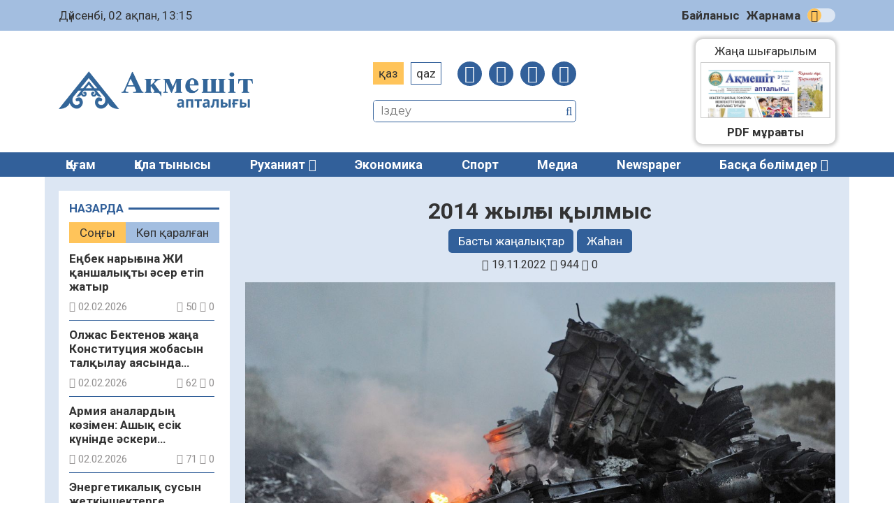

--- FILE ---
content_type: text/html; charset=UTF-8
request_url: https://aqmeshit-aptalygy.kz/jahan/2014-zhylghy-qylmys-29684/
body_size: 20098
content:
<!DOCTYPE html>
<html lang="ru">
<head>
	<meta charset="UTF-8">
    <meta name="viewport" content="width=device-width, initial-scale=1.0">
    <meta name="format-detection" content="telephone=no">
	<title>2014 жылғы қылмыс &#8211; «Ақмешіт апталығы»</title>
<meta name='robots' content='max-image-preview:large' />
<link rel='dns-prefetch' href='//s.w.org' />
<meta name="robots" content="index, follow"><meta property="og:site_name" content="Ақмешіт апталығы"/><meta property="og:type" content="article"/><meta property="og:title" content="2014 жылғы қылмыс"/><meta property="og:url" content="https://aqmeshit-aptalygy.kz/jahan/2014-zhylghy-qylmys-29684/"/><meta property="og:image" content="https://aqmeshit-aptalygy.kz/wp-content/uploads/2022/11/cnn-1.jpg"/><meta property="og:description" content="2014 жылы 17 шілдеде «Boeing 777» ұшағы Донецк облысында апатқа ұшырады. Ұшақ апаты Украина мен Ресей қолдаған Донецк пен Луганск халық республикаларының қарулы қақтығыс аймағында болған еді. «Malaysia Airlines Boeing 777-200ER» ұшағы Амстердам – Куала-Лумпур бағыты бойынша «MH17» жоспарлы рейсін орын­дауы керек болған. Бірақ әуеге көтерілгеннен кейін шамамен 2 сағат 49 минуттан кейін зениттік-зы­мырандық жүйеден [&hellip;]"/><meta name="twitter:card" value="summary" /><meta name="twitter:url" value="https://aqmeshit-aptalygy.kz/jahan/2014-zhylghy-qylmys-29684/" /><meta name="twitter:title" value="2014 жылғы қылмыс" /><meta name="twitter:description" value="2014 жылы 17 шілдеде «Boeing 777» ұшағы Донецк облысында апатқа ұшырады. Ұшақ апаты Украина мен Ресей қолдаған Донецк пен Луганск халық республикаларының қарулы қақтығыс аймағында болған еді. «Malaysia Airlines Boeing 777-200ER» ұшағы Амстердам – Куала-Лумпур бағыты бойынша «MH17» жоспарлы рейсін орын­дауы керек болған. Бірақ әуеге көтерілгеннен кейін шамамен 2 сағат 49 минуттан кейін зениттік-зы­мырандық жүйеден [&hellip;]" /><meta name="twitter:image" value="https://aqmeshit-aptalygy.kz/wp-content/uploads/2022/11/cnn-1.jpg" /><link rel='stylesheet' id='wp-block-library-css'  href='https://aqmeshit-aptalygy.kz/wp-includes/css/dist/block-library/style.min.css' type='text/css' media='all' />
<style id='global-styles-inline-css' type='text/css'>
body{--wp--preset--color--black: #000000;--wp--preset--color--cyan-bluish-gray: #abb8c3;--wp--preset--color--white: #ffffff;--wp--preset--color--pale-pink: #f78da7;--wp--preset--color--vivid-red: #cf2e2e;--wp--preset--color--luminous-vivid-orange: #ff6900;--wp--preset--color--luminous-vivid-amber: #fcb900;--wp--preset--color--light-green-cyan: #7bdcb5;--wp--preset--color--vivid-green-cyan: #00d084;--wp--preset--color--pale-cyan-blue: #8ed1fc;--wp--preset--color--vivid-cyan-blue: #0693e3;--wp--preset--color--vivid-purple: #9b51e0;--wp--preset--gradient--vivid-cyan-blue-to-vivid-purple: linear-gradient(135deg,rgba(6,147,227,1) 0%,rgb(155,81,224) 100%);--wp--preset--gradient--light-green-cyan-to-vivid-green-cyan: linear-gradient(135deg,rgb(122,220,180) 0%,rgb(0,208,130) 100%);--wp--preset--gradient--luminous-vivid-amber-to-luminous-vivid-orange: linear-gradient(135deg,rgba(252,185,0,1) 0%,rgba(255,105,0,1) 100%);--wp--preset--gradient--luminous-vivid-orange-to-vivid-red: linear-gradient(135deg,rgba(255,105,0,1) 0%,rgb(207,46,46) 100%);--wp--preset--gradient--very-light-gray-to-cyan-bluish-gray: linear-gradient(135deg,rgb(238,238,238) 0%,rgb(169,184,195) 100%);--wp--preset--gradient--cool-to-warm-spectrum: linear-gradient(135deg,rgb(74,234,220) 0%,rgb(151,120,209) 20%,rgb(207,42,186) 40%,rgb(238,44,130) 60%,rgb(251,105,98) 80%,rgb(254,248,76) 100%);--wp--preset--gradient--blush-light-purple: linear-gradient(135deg,rgb(255,206,236) 0%,rgb(152,150,240) 100%);--wp--preset--gradient--blush-bordeaux: linear-gradient(135deg,rgb(254,205,165) 0%,rgb(254,45,45) 50%,rgb(107,0,62) 100%);--wp--preset--gradient--luminous-dusk: linear-gradient(135deg,rgb(255,203,112) 0%,rgb(199,81,192) 50%,rgb(65,88,208) 100%);--wp--preset--gradient--pale-ocean: linear-gradient(135deg,rgb(255,245,203) 0%,rgb(182,227,212) 50%,rgb(51,167,181) 100%);--wp--preset--gradient--electric-grass: linear-gradient(135deg,rgb(202,248,128) 0%,rgb(113,206,126) 100%);--wp--preset--gradient--midnight: linear-gradient(135deg,rgb(2,3,129) 0%,rgb(40,116,252) 100%);--wp--preset--duotone--dark-grayscale: url('#wp-duotone-dark-grayscale');--wp--preset--duotone--grayscale: url('#wp-duotone-grayscale');--wp--preset--duotone--purple-yellow: url('#wp-duotone-purple-yellow');--wp--preset--duotone--blue-red: url('#wp-duotone-blue-red');--wp--preset--duotone--midnight: url('#wp-duotone-midnight');--wp--preset--duotone--magenta-yellow: url('#wp-duotone-magenta-yellow');--wp--preset--duotone--purple-green: url('#wp-duotone-purple-green');--wp--preset--duotone--blue-orange: url('#wp-duotone-blue-orange');--wp--preset--font-size--small: 13px;--wp--preset--font-size--medium: 20px;--wp--preset--font-size--large: 36px;--wp--preset--font-size--x-large: 42px;}.has-black-color{color: var(--wp--preset--color--black) !important;}.has-cyan-bluish-gray-color{color: var(--wp--preset--color--cyan-bluish-gray) !important;}.has-white-color{color: var(--wp--preset--color--white) !important;}.has-pale-pink-color{color: var(--wp--preset--color--pale-pink) !important;}.has-vivid-red-color{color: var(--wp--preset--color--vivid-red) !important;}.has-luminous-vivid-orange-color{color: var(--wp--preset--color--luminous-vivid-orange) !important;}.has-luminous-vivid-amber-color{color: var(--wp--preset--color--luminous-vivid-amber) !important;}.has-light-green-cyan-color{color: var(--wp--preset--color--light-green-cyan) !important;}.has-vivid-green-cyan-color{color: var(--wp--preset--color--vivid-green-cyan) !important;}.has-pale-cyan-blue-color{color: var(--wp--preset--color--pale-cyan-blue) !important;}.has-vivid-cyan-blue-color{color: var(--wp--preset--color--vivid-cyan-blue) !important;}.has-vivid-purple-color{color: var(--wp--preset--color--vivid-purple) !important;}.has-black-background-color{background-color: var(--wp--preset--color--black) !important;}.has-cyan-bluish-gray-background-color{background-color: var(--wp--preset--color--cyan-bluish-gray) !important;}.has-white-background-color{background-color: var(--wp--preset--color--white) !important;}.has-pale-pink-background-color{background-color: var(--wp--preset--color--pale-pink) !important;}.has-vivid-red-background-color{background-color: var(--wp--preset--color--vivid-red) !important;}.has-luminous-vivid-orange-background-color{background-color: var(--wp--preset--color--luminous-vivid-orange) !important;}.has-luminous-vivid-amber-background-color{background-color: var(--wp--preset--color--luminous-vivid-amber) !important;}.has-light-green-cyan-background-color{background-color: var(--wp--preset--color--light-green-cyan) !important;}.has-vivid-green-cyan-background-color{background-color: var(--wp--preset--color--vivid-green-cyan) !important;}.has-pale-cyan-blue-background-color{background-color: var(--wp--preset--color--pale-cyan-blue) !important;}.has-vivid-cyan-blue-background-color{background-color: var(--wp--preset--color--vivid-cyan-blue) !important;}.has-vivid-purple-background-color{background-color: var(--wp--preset--color--vivid-purple) !important;}.has-black-border-color{border-color: var(--wp--preset--color--black) !important;}.has-cyan-bluish-gray-border-color{border-color: var(--wp--preset--color--cyan-bluish-gray) !important;}.has-white-border-color{border-color: var(--wp--preset--color--white) !important;}.has-pale-pink-border-color{border-color: var(--wp--preset--color--pale-pink) !important;}.has-vivid-red-border-color{border-color: var(--wp--preset--color--vivid-red) !important;}.has-luminous-vivid-orange-border-color{border-color: var(--wp--preset--color--luminous-vivid-orange) !important;}.has-luminous-vivid-amber-border-color{border-color: var(--wp--preset--color--luminous-vivid-amber) !important;}.has-light-green-cyan-border-color{border-color: var(--wp--preset--color--light-green-cyan) !important;}.has-vivid-green-cyan-border-color{border-color: var(--wp--preset--color--vivid-green-cyan) !important;}.has-pale-cyan-blue-border-color{border-color: var(--wp--preset--color--pale-cyan-blue) !important;}.has-vivid-cyan-blue-border-color{border-color: var(--wp--preset--color--vivid-cyan-blue) !important;}.has-vivid-purple-border-color{border-color: var(--wp--preset--color--vivid-purple) !important;}.has-vivid-cyan-blue-to-vivid-purple-gradient-background{background: var(--wp--preset--gradient--vivid-cyan-blue-to-vivid-purple) !important;}.has-light-green-cyan-to-vivid-green-cyan-gradient-background{background: var(--wp--preset--gradient--light-green-cyan-to-vivid-green-cyan) !important;}.has-luminous-vivid-amber-to-luminous-vivid-orange-gradient-background{background: var(--wp--preset--gradient--luminous-vivid-amber-to-luminous-vivid-orange) !important;}.has-luminous-vivid-orange-to-vivid-red-gradient-background{background: var(--wp--preset--gradient--luminous-vivid-orange-to-vivid-red) !important;}.has-very-light-gray-to-cyan-bluish-gray-gradient-background{background: var(--wp--preset--gradient--very-light-gray-to-cyan-bluish-gray) !important;}.has-cool-to-warm-spectrum-gradient-background{background: var(--wp--preset--gradient--cool-to-warm-spectrum) !important;}.has-blush-light-purple-gradient-background{background: var(--wp--preset--gradient--blush-light-purple) !important;}.has-blush-bordeaux-gradient-background{background: var(--wp--preset--gradient--blush-bordeaux) !important;}.has-luminous-dusk-gradient-background{background: var(--wp--preset--gradient--luminous-dusk) !important;}.has-pale-ocean-gradient-background{background: var(--wp--preset--gradient--pale-ocean) !important;}.has-electric-grass-gradient-background{background: var(--wp--preset--gradient--electric-grass) !important;}.has-midnight-gradient-background{background: var(--wp--preset--gradient--midnight) !important;}.has-small-font-size{font-size: var(--wp--preset--font-size--small) !important;}.has-medium-font-size{font-size: var(--wp--preset--font-size--medium) !important;}.has-large-font-size{font-size: var(--wp--preset--font-size--large) !important;}.has-x-large-font-size{font-size: var(--wp--preset--font-size--x-large) !important;}
</style>
<link rel='stylesheet' id='style-css'  href='https://aqmeshit-aptalygy.kz/wp-content/themes/aqmeshit-aptalygy/style.css' type='text/css' media='all' />
<link rel='stylesheet' id='font-awesome.min-css'  href='https://aqmeshit-aptalygy.kz/wp-content/themes/aqmeshit-aptalygy/libs/font-awesome/css/font-awesome.min.css' type='text/css' media='all' />
<link rel='stylesheet' id='slick-styles-css'  href='https://aqmeshit-aptalygy.kz/wp-content/themes/aqmeshit-aptalygy/libs/slick/slick.css' type='text/css' media='all' />
<script type='text/javascript' src='https://aqmeshit-aptalygy.kz/wp-includes/js/jquery/jquery.min.js' id='jquery-core-js'></script>
<script type='text/javascript' src='https://aqmeshit-aptalygy.kz/wp-includes/js/jquery/jquery-migrate.min.js' id='jquery-migrate-js'></script>
<link rel="canonical" href="https://aqmeshit-aptalygy.kz/jahan/2014-zhylghy-qylmys-29684/" />
	<script type="text/javascript">
	    var ajaxurl = 'https://aqmeshit-aptalygy.kz/wp-admin/admin-ajax.php';
	</script>
	<style>.pseudo-clearfy-link { color: #008acf; cursor: pointer;}.pseudo-clearfy-link:hover { text-decoration: none;}</style><link rel="icon" href="https://aqmeshit-aptalygy.kz/wp-content/uploads/2020/11/cropped-Favicon-AA-32x32.jpg" sizes="32x32" />
<link rel="icon" href="https://aqmeshit-aptalygy.kz/wp-content/uploads/2020/11/cropped-Favicon-AA-192x192.jpg" sizes="192x192" />
<link rel="apple-touch-icon" href="https://aqmeshit-aptalygy.kz/wp-content/uploads/2020/11/cropped-Favicon-AA-180x180.jpg" />
<meta name="msapplication-TileImage" content="https://aqmeshit-aptalygy.kz/wp-content/uploads/2020/11/cropped-Favicon-AA-270x270.jpg" />
		<style type="text/css" id="wp-custom-css">
			@import url('https://fonts.googleapis.com/css2?family=Roboto:ital,wght@0,400;0,700;1,400;1,700&display=swap');

body {
font-family: 'Roboto', sans-serif;
	font-size: 17px;
	}

.ccfic {
	font-size: .8em;
    line-height: 1.5em;
    text-align: left;
	color: #32609A;
}

.readmore-news
.ccfic {
    display: none;
		}
	
.wp-block-image figcaption {
	text-align: center;
	font-size: .8em;
	font-style: italic;
	color: #32609A;
}

.single-post__article .post-content blockquote {
    border-left: 8px solid #1e56a0;
	border-right: 8px solid #1e56a0;
	border-radius: 20px;
	font-style: italic;
 }

.logo p {
	display: none;
}

.section-polls {
	display: none;
}

.section-infographic {
	display: none;
}
.social-sharing {
	margin-left: auto;
  margin-right: auto;
}

.contact-us {
display: none;
}		</style>
			<!-- Yandex.Metrika counter -->
	<script type="text/javascript" >
		(function(m,e,t,r,i,k,a){m[i]=m[i]||function(){(m[i].a=m[i].a||[]).push(arguments)};
		m[i].l=1*new Date();k=e.createElement(t),a=e.getElementsByTagName(t)[0],k.async=1,k.src=r,a.parentNode.insertBefore(k,a)})
		(window, document, "script", "https://mc.yandex.ru/metrika/tag.js", "ym");

		ym(69957355, "init", {
				clickmap:true,
				trackLinks:true,
				accurateTrackBounce:true
		});
	</script>
	<script type="text/javascript">
		var styles_path = "https://aqmeshit-aptalygy.kz/wp-content/themes/aqmeshit-aptalygy/style.css?v=0.0134"
	</script>
</head>

<body>
	<div id="main-header">
		<div class="main-header__top">
			<div class="wrapper">
				<div id="todayis">
					<p id="date-now">
						Дүйсенбі, 02 ақпан, 13:15					</p>
				</div>
				<nav class="main-header__nav">
					<ul id="menu-verhnee-menju" class="main-header__nav-list"><li id="menu-item-26" class="menu-item menu-item-type-post_type menu-item-object-page menu-item-26"><a href="https://aqmeshit-aptalygy.kz/bajlanys/">Байланыс</a></li>
<li id="menu-item-25" class="menu-item menu-item-type-post_type menu-item-object-page menu-item-25"><a href="https://aqmeshit-aptalygy.kz/zharnama/">Жарнама</a></li>
</ul>					<input type="checkbox" id="switch-theme" /><label for="switch-theme" class="switch-label" title="Сменить тему">Сменить тему</label>
				</nav>
			</div>
		</div>
		<div class="main-header__center wrapper">
			<a class="logo" href="https://aqmeshit-aptalygy.kz">
				<img src="https://aqmeshit-aptalygy.kz/wp-content/themes/aqmeshit-aptalygy/img/logo.png" alt="Aqmeshit aptalygy">
				<p>Қалалық қоғамдық-саяси газет сайты</p>
			</a>
			<div class="main-header__options">
				<div class="site-settings">
					<ul class="language-switcher">
						<li class="kaz CyrLatIgnore">Қаз</li>
						<li class="qaz">Qaz</li>
					</ul>
					<button class="open-menu">
						<span></span>
						<span></span>
						<span></span>
						<span></span>
					</button>
					<nav class="social-links">
						<ul class="social-links__list">
							<li><a href="https://facebook.com/akmeshit.kz" target="_blank"><i class="fa fa-facebook"></i></a></li>
							<li><a href="#" target="_blank"><i class="fa fa-instagram"></i></a></li>
							<li><a href="#" target="_blank"><i class="fa fa-twitter"></i></a></li>
							<li><a href="#" target="_blank"><i class="fa fa-telegram"></i></a></li>
						</ul>
					</nav>
				</div>
				<div class="search">
					<form class="search-form" action="https://aqmeshit-aptalygy.kz/" method="get">
	<input type="search" name="s" class="search-form__input" id="search-field" placeholder="Іздеу">
	<button type="submit" class="search-submit"><i class="fa fa-search"></i></button>
</form>			
				</div>
			</div>
			<div class="contact-us">
					<a href="https://wa.me/+77029325225"><i class="fa fa-whatsapp"></i></a>
					<p>Бізге жаңалық<br>жіберіңіз:</p>
					<a href="https://wa.me/+77029325225">+7(702)932-52-25</a>	
				</div>
			<section class="section-pdf">
													<a class="pdf-thumbnail" href="https://aqmeshit-aptalygy.kz/pdf/31-2220/">
						<img width="494" height="694" src="https://aqmeshit-aptalygy.kz/wp-content/uploads/2026/01/31012026.webp" class="attachment-full size-full wp-post-image" alt="" loading="lazy" />					</a>
					<a class="pdf-link" href="https://aqmeshit-aptalygy.kz/pdf/31-2220/">Жаңа шығарылым<br>
						<span>№8 (2220)<br>31.01.2026</span>
					</a>
												<a class="pdf-archive" href="https://aqmeshit-aptalygy.kz/pdf/">PDF мұрағаты</a>
			</section>
		</div>
		<nav class="main-menu">
			<div class="wrapper">
				<ul id="menu-glavnoe-menju" class="main-menu__list"><li id="menu-item-28" class="menu-item menu-item-type-taxonomy menu-item-object-category menu-item-28"><a href="https://aqmeshit-aptalygy.kz/category/qogam/">Қоғам</a></li>
<li id="menu-item-261" class="menu-item menu-item-type-taxonomy menu-item-object-category menu-item-261"><a href="https://aqmeshit-aptalygy.kz/category/qala-tynysy/">Қала тынысы</a></li>
<li id="menu-item-77" class="menu-item menu-item-type-taxonomy menu-item-object-category menu-item-has-children menu-item-77"><a href="https://aqmeshit-aptalygy.kz/category/ruhaniat/">Руханият</a>
<ul class="sub-menu">
	<li id="menu-item-325" class="menu-item menu-item-type-taxonomy menu-item-object-category menu-item-325"><a href="https://aqmeshit-aptalygy.kz/category/madeniet/">Мәдениет</a></li>
	<li id="menu-item-324" class="menu-item menu-item-type-taxonomy menu-item-object-category menu-item-324"><a href="https://aqmeshit-aptalygy.kz/category/adebiet/">Әдебиет</a></li>
	<li id="menu-item-328" class="menu-item menu-item-type-taxonomy menu-item-object-category menu-item-328"><a href="https://aqmeshit-aptalygy.kz/category/tarih/">Тарих</a></li>
	<li id="menu-item-326" class="menu-item menu-item-type-taxonomy menu-item-object-category menu-item-326"><a href="https://aqmeshit-aptalygy.kz/category/oner/">Өнер</a></li>
</ul>
</li>
<li id="menu-item-30" class="menu-item menu-item-type-taxonomy menu-item-object-category menu-item-30"><a href="https://aqmeshit-aptalygy.kz/category/jekonomika/">Экономика</a></li>
<li id="menu-item-263" class="menu-item menu-item-type-taxonomy menu-item-object-category menu-item-263"><a href="https://aqmeshit-aptalygy.kz/category/sport/">Спорт</a></li>
<li id="menu-item-262" class="menu-item menu-item-type-taxonomy menu-item-object-category menu-item-262"><a href="https://aqmeshit-aptalygy.kz/category/media/">Медиа</a></li>
<li id="menu-item-52688" class="menu-item menu-item-type-taxonomy menu-item-object-category menu-item-52688"><a href="https://aqmeshit-aptalygy.kz/category/newspaper/">Newspaper</a></li>
<li><a class="expand-menu" href="#">Басқа бөлімдер</a></li><ul class="custom-menu"><li><a href='https://aqmeshit-aptalygy.kz/category/it-news/'>IT-news</a></li><li><a href='https://aqmeshit-aptalygy.kz/category/newspaper/'>Newspaper</a></li><li><a href='https://aqmeshit-aptalygy.kz/category/media/audio/'>Аудио</a></li><li><a href='https://aqmeshit-aptalygy.kz/category/aelem-zhangalyqtary/'>Әлем жаңалықтары</a></li><li><a href='https://aqmeshit-aptalygy.kz/category/basty-zhangalyqtar/'>Басты жаңалықтар</a></li><li><a href='https://aqmeshit-aptalygy.kz/category/bilim/'>Білім</a></li><li><a href='https://aqmeshit-aptalygy.kz/category/media/video/'>Видео</a></li><li><a href='https://aqmeshit-aptalygy.kz/category/densaulyq/'>Денсаулық</a></li><li><a href='https://aqmeshit-aptalygy.kz/category/jarnama/'>Жарнама</a></li><li><a href='https://aqmeshit-aptalygy.kz/category/jahan/'>Жаһан</a></li><li><a href='https://aqmeshit-aptalygy.kz/category/industriya/'>Индустрия</a></li><li><a href='https://aqmeshit-aptalygy.kz/category/kasipkerlik/'>Кәсіпкерлік</a></li><li><a href='https://aqmeshit-aptalygy.kz/category/quqyq/'>Құқық</a></li><li><a href='https://aqmeshit-aptalygy.kz/category/oqigalar/'>Оқиғалар</a></li><li><a href='https://aqmeshit-aptalygy.kz/category/onertabys/'>Өнертабыс</a></li><li><a href='https://aqmeshit-aptalygy.kz/category/saraptama/'>Сараптама</a></li><li><a href='https://aqmeshit-aptalygy.kz/category/saualnama/'>Сауалнама</a></li><li><a href='https://aqmeshit-aptalygy.kz/category/sajasat/'>Саясат</a></li><li><a href='https://aqmeshit-aptalygy.kz/category/suhbat/'>Сұхбат</a></li><li><a href='https://aqmeshit-aptalygy.kz/category/tagylym/'>Тағылым</a></li><li><a href='https://aqmeshit-aptalygy.kz/category/tanym/'>Таным</a></li><li><a href='https://aqmeshit-aptalygy.kz/category/finans/'>Финанс</a></li><li><a href='https://aqmeshit-aptalygy.kz/category/media/photo/'>Фото</a></li><li><a href='https://aqmeshit-aptalygy.kz/category/jekologija/'>Экология</a></li><li><a href='https://aqmeshit-aptalygy.kz/category/jenergetika/'>Энергетика</a></li></ul></ul>	
			</div>
		</nav>
	</div>
<main class="main wrapper single-page">
	<div class="main-content">
		<aside class="main-sidebar">
	<div class="main-sidebar__wrap">
		<section class="latest-news category-news">
			<header><p>Назарда</p></header>
			<ul class="tabs-caption">
				<li class="most-recent__tab active">Соңғы</li>
				<li class="most-viewed__tab">Көп қаралған</li>
			</ul>
			<div class="sidebar-news-tab active-tab">
				<ul class="inline-news__list">
																<li class="inline-news__list-item">
	<a href="https://aqmeshit-aptalygy.kz/it-news/engbek-naryghyna-zhi-qanshalyqty-aeser-etip-zhatyr-95144/" title="Еңбек нарығына ЖИ қаншалықты әсер етіп жатыр">
		<h4 class="inline-news__item-heading article-link__heading">
			Еңбек нарығына ЖИ қаншалықты әсер етіп жатыр		</h4>
		<div class="post-data">
			<p class="pub-date"><i class="fa fa-calendar"></i> 02.02.2026</p>
			<p class="post-stats"> 
				<i class="fa fa-eye"></i> 50				<i class="fa fa-comment-o"></i> 0			</p>
		</div>
	</a>
</li>											<li class="inline-news__list-item">
	<a href="https://aqmeshit-aptalygy.kz/basty-zhangalyqtar/olzhas-bektenov-zhanga-konstitwcija-zhobasyn-talqylaw-ajasynda-aqparattyq-tuesindirw-zhumystaryn-ujymdastyrw-bojynsha-kenges-oetkizdi-95138/" title="Олжас Бектенов жаңа Конституция жобасын талқылау аясында ақпараттық-түсіндіру жұмыстарын ұйымдастыру бойынша кеңес өткізді">
		<h4 class="inline-news__item-heading article-link__heading">
			Олжас Бектенов жаңа Конституция жобасын талқылау аясында ақпараттық-түсіндіру жұмыстарын ұйымдастыру бойынша кеңес өткізді		</h4>
		<div class="post-data">
			<p class="pub-date"><i class="fa fa-calendar"></i> 02.02.2026</p>
			<p class="post-stats"> 
				<i class="fa fa-eye"></i> 62				<i class="fa fa-comment-o"></i> 0			</p>
		</div>
	</a>
</li>											<li class="inline-news__list-item">
	<a href="https://aqmeshit-aptalygy.kz/qogam/armija-analardyng-koezimen-ashyq-esik-kueninde-aeskeri-boelimderge-4000-nan-astam-adam-keldi-95133/" title="Армия аналардың көзімен: Ашық есік күнінде әскери бөлімдерге 4000-нан астам адам келді">
		<h4 class="inline-news__item-heading article-link__heading">
			Армия аналардың көзімен: Ашық есік күнінде әскери бөлімдерге 4000-нан астам адам келді		</h4>
		<div class="post-data">
			<p class="pub-date"><i class="fa fa-calendar"></i> 02.02.2026</p>
			<p class="post-stats"> 
				<i class="fa fa-eye"></i> 71				<i class="fa fa-comment-o"></i> 0			</p>
		</div>
	</a>
</li>											<li class="inline-news__list-item">
	<a href="https://aqmeshit-aptalygy.kz/densaulyq/jenergetikalyq-swsyn-zhetkinshekterge-satylmajdy-95130/" title="Энергетикалық сусын жеткіншектерге сатылмайды">
		<h4 class="inline-news__item-heading article-link__heading">
			Энергетикалық сусын жеткіншектерге сатылмайды		</h4>
		<div class="post-data">
			<p class="pub-date"><i class="fa fa-calendar"></i> 02.02.2026</p>
			<p class="post-stats"> 
				<i class="fa fa-eye"></i> 59				<i class="fa fa-comment-o"></i> 0			</p>
		</div>
	</a>
</li>											<li class="inline-news__list-item">
	<a href="https://aqmeshit-aptalygy.kz/quqyq/qazaqstandyq-azamat-diagnozyna-bajlanysty-sot-arqyly-zhuergizwshi-kwaeliginen-ajyryldy-95127/" title="Қазақстандық азамат диагнозына байланысты сот арқылы жүргізуші куәлігінен айырылды">
		<h4 class="inline-news__item-heading article-link__heading">
			Қазақстандық азамат диагнозына байланысты сот арқылы жүргізуші куәлігінен айырылды		</h4>
		<div class="post-data">
			<p class="pub-date"><i class="fa fa-calendar"></i> 02.02.2026</p>
			<p class="post-stats"> 
				<i class="fa fa-eye"></i> 65				<i class="fa fa-comment-o"></i> 0			</p>
		</div>
	</a>
</li>											<li class="inline-news__list-item">
	<a href="https://aqmeshit-aptalygy.kz/quqyq/tiktok-arqyly-emdegen-alajaq-sottaldy-95124/" title="TikTok арқылы «емдеген» алаяқ сотталды">
		<h4 class="inline-news__item-heading article-link__heading">
			TikTok арқылы «емдеген» алаяқ сотталды		</h4>
		<div class="post-data">
			<p class="pub-date"><i class="fa fa-calendar"></i> 02.02.2026</p>
			<p class="post-stats"> 
				<i class="fa fa-eye"></i> 53				<i class="fa fa-comment-o"></i> 0			</p>
		</div>
	</a>
</li>											<li class="inline-news__list-item">
	<a href="https://aqmeshit-aptalygy.kz/basty-zhangalyqtar/memleket-basshysy-zhwrnalisterdi-ulttyq-basylym-kuenimen-quttyqtady-95120/" title="Мемлекет басшысы журналистерді Ұлттық басылым күнімен құттықтады">
		<h4 class="inline-news__item-heading article-link__heading">
			Мемлекет басшысы журналистерді Ұлттық басылым күнімен құттықтады		</h4>
		<div class="post-data">
			<p class="pub-date"><i class="fa fa-calendar"></i> 02.02.2026</p>
			<p class="post-stats"> 
				<i class="fa fa-eye"></i> 75				<i class="fa fa-comment-o"></i> 0			</p>
		</div>
	</a>
</li>											<li class="inline-news__list-item">
	<a href="https://aqmeshit-aptalygy.kz/jekonomika/opek-ujymyna-kiretin-elder-nawryzda-munaj-oendirisin-shektewge-kelisti-95117/" title="ОПЕК+ ұйымына кіретін елдер наурызда мұнай өндірісін шектеуге келісті">
		<h4 class="inline-news__item-heading article-link__heading">
			ОПЕК+ ұйымына кіретін елдер наурызда мұнай өндірісін шектеуге келісті		</h4>
		<div class="post-data">
			<p class="pub-date"><i class="fa fa-calendar"></i> 02.02.2026</p>
			<p class="post-stats"> 
				<i class="fa fa-eye"></i> 61				<i class="fa fa-comment-o"></i> 0			</p>
		</div>
	</a>
</li>											<li class="inline-news__list-item">
	<a href="https://aqmeshit-aptalygy.kz/aelem-zhangalyqtary/kanada-aqsh-tyng-51-shtaty-grenlandija-52-shtaty-al-veneswjela-53-shtaty-bolwy-muemkin-95114/" title="Канада – АҚШ-тың 51-штаты, Гренландия – 52-штаты, ал Венесуэла 53-штаты болуы мүмкін">
		<h4 class="inline-news__item-heading article-link__heading">
			Канада – АҚШ-тың 51-штаты, Гренландия – 52-штаты, ал Венесуэла 53-штаты болуы мүмкін		</h4>
		<div class="post-data">
			<p class="pub-date"><i class="fa fa-calendar"></i> 02.02.2026</p>
			<p class="post-stats"> 
				<i class="fa fa-eye"></i> 60				<i class="fa fa-comment-o"></i> 0			</p>
		</div>
	</a>
</li>											<li class="inline-news__list-item">
	<a href="https://aqmeshit-aptalygy.kz/jekonomika/qnrda-kej-bankterding-transshekaralyq-operacijasyn-tekseredi-95111/" title="ҚНРДА кей банктердің трансшекаралық операциясын тексереді">
		<h4 class="inline-news__item-heading article-link__heading">
			ҚНРДА кей банктердің трансшекаралық операциясын тексереді		</h4>
		<div class="post-data">
			<p class="pub-date"><i class="fa fa-calendar"></i> 02.02.2026</p>
			<p class="post-stats"> 
				<i class="fa fa-eye"></i> 57				<i class="fa fa-comment-o"></i> 0			</p>
		</div>
	</a>
</li>											<li class="inline-news__list-item">
	<a href="https://aqmeshit-aptalygy.kz/qogam/60-zhastan-asqan-qarttargha-pojyz-bileti-25-arzandady-95108/" title="60 жастан асқан қарттарға пойыз билеті 25% арзандады">
		<h4 class="inline-news__item-heading article-link__heading">
			60 жастан асқан қарттарға пойыз билеті 25% арзандады		</h4>
		<div class="post-data">
			<p class="pub-date"><i class="fa fa-calendar"></i> 02.02.2026</p>
			<p class="post-stats"> 
				<i class="fa fa-eye"></i> 65				<i class="fa fa-comment-o"></i> 0			</p>
		</div>
	</a>
</li>											<li class="inline-news__list-item">
	<a href="https://aqmeshit-aptalygy.kz/basty-zhangalyqtar/zhanga-konstitwcija-zhobasy-buekilhalyqtyq-talqylawgha-shygharyldy-95106/" title="Жаңа конституция жобасы бүкілхалықтық талқылауға шығарылды">
		<h4 class="inline-news__item-heading article-link__heading">
			Жаңа конституция жобасы бүкілхалықтық талқылауға шығарылды		</h4>
		<div class="post-data">
			<p class="pub-date"><i class="fa fa-calendar"></i> 01.02.2026</p>
			<p class="post-stats"> 
				<i class="fa fa-eye"></i> 150				<i class="fa fa-comment-o"></i> 0			</p>
		</div>
	</a>
</li>											<li class="inline-news__list-item">
	<a href="https://aqmeshit-aptalygy.kz/basty-zhangalyqtar/ulttyq-quryltajdyng-v-otyrysy-qyzylordada-oetwi-syr-oengiri-zhurtshylyghy-ueshin-zor-maertebe-95104/" title="Ұлттық құрылтайдың V отырысы Қызылордада өтуі – Сыр өңірі жұртшылығы үшін зор мәртебе">
		<h4 class="inline-news__item-heading article-link__heading">
			Ұлттық құрылтайдың V отырысы Қызылордада өтуі – Сыр өңірі жұртшылығы үшін зор мәртебе		</h4>
		<div class="post-data">
			<p class="pub-date"><i class="fa fa-calendar"></i> 01.02.2026</p>
			<p class="post-stats"> 
				<i class="fa fa-eye"></i> 150				<i class="fa fa-comment-o"></i> 0			</p>
		</div>
	</a>
</li>											<li class="inline-news__list-item">
	<a href="https://aqmeshit-aptalygy.kz/qogam/zhangaqorghan-awdanynyng-kommwnaldyq-infraqurylymynda-serpin-bar-95101/" title="Жаңақорған ауданының коммуналдық инфрақұрылымында серпін бар">
		<h4 class="inline-news__item-heading article-link__heading">
			Жаңақорған ауданының коммуналдық инфрақұрылымында серпін бар		</h4>
		<div class="post-data">
			<p class="pub-date"><i class="fa fa-calendar"></i> 01.02.2026</p>
			<p class="post-stats"> 
				<i class="fa fa-eye"></i> 132				<i class="fa fa-comment-o"></i> 0			</p>
		</div>
	</a>
</li>											<li class="inline-news__list-item">
	<a href="https://aqmeshit-aptalygy.kz/qogam/2025-zhyly-zhangaqorghan-awdanynyng-aelewmettik-jekonomikalyq-damwynda-turaqty-oesim-qalyptasty-95097/" title="2025 жылы Жаңақорған ауданының әлеуметтік-экономикалық дамуында тұрақты өсім қалыптасты">
		<h4 class="inline-news__item-heading article-link__heading">
			2025 жылы Жаңақорған ауданының әлеуметтік-экономикалық дамуында тұрақты өсім қалыптасты		</h4>
		<div class="post-data">
			<p class="pub-date"><i class="fa fa-calendar"></i> 01.02.2026</p>
			<p class="post-stats"> 
				<i class="fa fa-eye"></i> 150				<i class="fa fa-comment-o"></i> 0			</p>
		</div>
	</a>
</li>														</ul>
				<p class="link-to-cat">
					<a class="def-style" href="https://aqmeshit-aptalygy.kz/songghy-zhangalyqtar/">Барлық жаңалық</a>
				</p>
			</div>
			<div class="sidebar-news-tab">
				<select class="choose-period">
					<option value="today">24 сағат</option>
					<option value="week">7 күн</option>
					<option value="month">30 күн</option>
				</select>
				<ul class="inline-news__list popular-news__list">
																							<li class="inline-news__list-item">
	<a href="https://aqmeshit-aptalygy.kz/qogam/2025-zhyly-zhangaqorghan-awdanynyng-aelewmettik-jekonomikalyq-damwynda-turaqty-oesim-qalyptasty-95097/" title="2025 жылы Жаңақорған ауданының әлеуметтік-экономикалық дамуында тұрақты өсім қалыптасты">
		<h4 class="inline-news__item-heading article-link__heading">
			2025 жылы Жаңақорған ауданының әлеуметтік-экономикалық дамуында тұрақты өсім қалыптасты		</h4>
		<div class="post-data">
			<p class="pub-date"><i class="fa fa-calendar"></i> 01.02.2026</p>
			<p class="post-stats"> 
				<i class="fa fa-eye"></i> 150				<i class="fa fa-comment-o"></i> 0			</p>
		</div>
	</a>
</li>													<li class="inline-news__list-item">
	<a href="https://aqmeshit-aptalygy.kz/basty-zhangalyqtar/ulttyq-quryltajdyng-v-otyrysy-qyzylordada-oetwi-syr-oengiri-zhurtshylyghy-ueshin-zor-maertebe-95104/" title="Ұлттық құрылтайдың V отырысы Қызылордада өтуі – Сыр өңірі жұртшылығы үшін зор мәртебе">
		<h4 class="inline-news__item-heading article-link__heading">
			Ұлттық құрылтайдың V отырысы Қызылордада өтуі – Сыр өңірі жұртшылығы үшін зор мәртебе		</h4>
		<div class="post-data">
			<p class="pub-date"><i class="fa fa-calendar"></i> 01.02.2026</p>
			<p class="post-stats"> 
				<i class="fa fa-eye"></i> 150				<i class="fa fa-comment-o"></i> 0			</p>
		</div>
	</a>
</li>													<li class="inline-news__list-item">
	<a href="https://aqmeshit-aptalygy.kz/basty-zhangalyqtar/zhanga-konstitwcija-zhobasy-buekilhalyqtyq-talqylawgha-shygharyldy-95106/" title="Жаңа конституция жобасы бүкілхалықтық талқылауға шығарылды">
		<h4 class="inline-news__item-heading article-link__heading">
			Жаңа конституция жобасы бүкілхалықтық талқылауға шығарылды		</h4>
		<div class="post-data">
			<p class="pub-date"><i class="fa fa-calendar"></i> 01.02.2026</p>
			<p class="post-stats"> 
				<i class="fa fa-eye"></i> 150				<i class="fa fa-comment-o"></i> 0			</p>
		</div>
	</a>
</li>													<li class="inline-news__list-item">
	<a href="https://aqmeshit-aptalygy.kz/qogam/zhangaqorghan-awdanynyng-kommwnaldyq-infraqurylymynda-serpin-bar-95101/" title="Жаңақорған ауданының коммуналдық инфрақұрылымында серпін бар">
		<h4 class="inline-news__item-heading article-link__heading">
			Жаңақорған ауданының коммуналдық инфрақұрылымында серпін бар		</h4>
		<div class="post-data">
			<p class="pub-date"><i class="fa fa-calendar"></i> 01.02.2026</p>
			<p class="post-stats"> 
				<i class="fa fa-eye"></i> 132				<i class="fa fa-comment-o"></i> 0			</p>
		</div>
	</a>
</li>													<li class="inline-news__list-item">
	<a href="https://aqmeshit-aptalygy.kz/it-news/qazaqstanda-drondardy-basqaratyn-mamandargha-arnalghan-zerthana-ashyldy-95095/" title="Қазақстанда дрондарды басқаратын мамандарға арналған зертхана ашылды">
		<h4 class="inline-news__item-heading article-link__heading">
			Қазақстанда дрондарды басқаратын мамандарға арналған зертхана ашылды		</h4>
		<div class="post-data">
			<p class="pub-date"><i class="fa fa-calendar"></i> 01.02.2026</p>
			<p class="post-stats"> 
				<i class="fa fa-eye"></i> 129				<i class="fa fa-comment-o"></i> 0			</p>
		</div>
	</a>
</li>													<li class="inline-news__list-item">
	<a href="https://aqmeshit-aptalygy.kz/basty-zhangalyqtar/memleket-basshysy-zhwrnalisterdi-ulttyq-basylym-kuenimen-quttyqtady-95120/" title="Мемлекет басшысы журналистерді Ұлттық басылым күнімен құттықтады">
		<h4 class="inline-news__item-heading article-link__heading">
			Мемлекет басшысы журналистерді Ұлттық басылым күнімен құттықтады		</h4>
		<div class="post-data">
			<p class="pub-date"><i class="fa fa-calendar"></i> 02.02.2026</p>
			<p class="post-stats"> 
				<i class="fa fa-eye"></i> 75				<i class="fa fa-comment-o"></i> 0			</p>
		</div>
	</a>
</li>													<li class="inline-news__list-item">
	<a href="https://aqmeshit-aptalygy.kz/qogam/armija-analardyng-koezimen-ashyq-esik-kueninde-aeskeri-boelimderge-4000-nan-astam-adam-keldi-95133/" title="Армия аналардың көзімен: Ашық есік күнінде әскери бөлімдерге 4000-нан астам адам келді">
		<h4 class="inline-news__item-heading article-link__heading">
			Армия аналардың көзімен: Ашық есік күнінде әскери бөлімдерге 4000-нан астам адам келді		</h4>
		<div class="post-data">
			<p class="pub-date"><i class="fa fa-calendar"></i> 02.02.2026</p>
			<p class="post-stats"> 
				<i class="fa fa-eye"></i> 71				<i class="fa fa-comment-o"></i> 0			</p>
		</div>
	</a>
</li>													<li class="inline-news__list-item">
	<a href="https://aqmeshit-aptalygy.kz/quqyq/qazaqstandyq-azamat-diagnozyna-bajlanysty-sot-arqyly-zhuergizwshi-kwaeliginen-ajyryldy-95127/" title="Қазақстандық азамат диагнозына байланысты сот арқылы жүргізуші куәлігінен айырылды">
		<h4 class="inline-news__item-heading article-link__heading">
			Қазақстандық азамат диагнозына байланысты сот арқылы жүргізуші куәлігінен айырылды		</h4>
		<div class="post-data">
			<p class="pub-date"><i class="fa fa-calendar"></i> 02.02.2026</p>
			<p class="post-stats"> 
				<i class="fa fa-eye"></i> 65				<i class="fa fa-comment-o"></i> 0			</p>
		</div>
	</a>
</li>													<li class="inline-news__list-item">
	<a href="https://aqmeshit-aptalygy.kz/qogam/60-zhastan-asqan-qarttargha-pojyz-bileti-25-arzandady-95108/" title="60 жастан асқан қарттарға пойыз билеті 25% арзандады">
		<h4 class="inline-news__item-heading article-link__heading">
			60 жастан асқан қарттарға пойыз билеті 25% арзандады		</h4>
		<div class="post-data">
			<p class="pub-date"><i class="fa fa-calendar"></i> 02.02.2026</p>
			<p class="post-stats"> 
				<i class="fa fa-eye"></i> 65				<i class="fa fa-comment-o"></i> 0			</p>
		</div>
	</a>
</li>													<li class="inline-news__list-item">
	<a href="https://aqmeshit-aptalygy.kz/basty-zhangalyqtar/olzhas-bektenov-zhanga-konstitwcija-zhobasyn-talqylaw-ajasynda-aqparattyq-tuesindirw-zhumystaryn-ujymdastyrw-bojynsha-kenges-oetkizdi-95138/" title="Олжас Бектенов жаңа Конституция жобасын талқылау аясында ақпараттық-түсіндіру жұмыстарын ұйымдастыру бойынша кеңес өткізді">
		<h4 class="inline-news__item-heading article-link__heading">
			Олжас Бектенов жаңа Конституция жобасын талқылау аясында ақпараттық-түсіндіру жұмыстарын ұйымдастыру бойынша кеңес өткізді		</h4>
		<div class="post-data">
			<p class="pub-date"><i class="fa fa-calendar"></i> 02.02.2026</p>
			<p class="post-stats"> 
				<i class="fa fa-eye"></i> 62				<i class="fa fa-comment-o"></i> 0			</p>
		</div>
	</a>
</li>																				</ul>
			</div>
		</section>
				<section class="section-polls category-news">
			<header><p>Сауалнама</p></header>
            <div class="dem-polls"><div class="dem-elem-wrap">
<style id="democracy-poll">.democracy:after{content:'';display:table;clear:both}.democracy ul li,.democracy ul{background:none;padding:0;margin:0}.democracy ul li:before{display:none}.democracy input[type='radio'],.democracy input[type='checkbox']{margin:0;vertical-align:middle}.democracy input[type='radio']:focus,.democracy input[type='checkbox']:focus{outline:0}.democracy ul{list-style:none !important;border:0 !important}.democracy ul li{list-style:none !important}input[type="submit"].dem-button,a.dem-button,.dem-button{position:relative;display:inline-block;text-decoration:none;line-height:1;border:0;margin:0;padding:0;cursor:pointer;white-space:nowrap;-webkit-user-select:none;-moz-user-select:none;-ms-user-select:none;user-select:none}input[type="submit"].dem-button:focus,a.dem-button:focus,.dem-button:focus{outline:0}input[type="submit"].dem-button:disabled,a.dem-button:disabled,.dem-button:disabled{opacity:.6;cursor:not-allowed}a.dem-button:hover{text-decoration:none !important}.democracy{position:relative;margin:0 auto}.democracy input[type='radio'],.democracy input[type='checkbox']{margin-right:.2em}.dem-screen{position:relative;line-height:1.3}.democracy ul.dem-vote{margin-bottom:1em}.democracy ul.dem-vote li{padding-bottom:0;margin-bottom:0}.democracy ul.dem-vote li>*{margin-bottom:.6em}.democracy ul.dem-answers li{padding-bottom:1em}.dem-answers .dem-label{margin-bottom:.2em;line-height:1.2}.dem-graph{position:relative;color:#555;color:rgba(0,0,0,.6);box-sizing:content-box;width:100%;display:table;height:1.2em;line-height:1.2em}.dem-fill{position:absolute;top:0;left:0;height:100%;background-color:#7cb4dd}.dem-voted-this .dem-fill{background-color:#ffc45a}.dem-votes-txt,.dem-percent-txt{position:relative;display:table-cell;padding-left:.3em;vertical-align:middle;font-size:90%}.dem-poll-info{padding-bottom:1em}.dem-poll-info:after{content:'';display:table;clear:both}.dem-poll-info>*{font-size:85%;display:block;float:right;clear:both;text-align:right;opacity:.7;line-height:1.3}.dem-vote label{float:none;display:block}.dem-results-link{display:inline-block;line-height:1;margin:.8em 1em}.dem-vote .dem-disabled{opacity:.5}.democracy .dem-bottom{padding-bottom:1em}.dem-bottom{text-align:center}.dem-bottom:after{content:'';display:table;clear:both}.dem-poll-title{display:block;margin-bottom:1.5em;margin-top:1.2em;font-size:120%}.dem-notice{z-index:10;position:absolute;top:0;border-radius:2px;width:100%;padding:1.5em 2em;text-align:center;background:rgba(247,241,212,.8);color:#6d6214}.dem-notice-close{position:absolute;top:0;right:0;padding:5px;cursor:pointer;line-height:.6;font-size:150%}.dem-notice-close:hover{color:#d26616}.dem-star{font-size:90%;vertical-align:baseline;padding-left:.3em;color:#ff4e00}.dem-poll-note{font-size:90%;padding:.5em;opacity:.8;line-height:1.3}.democracy .dem-copyright{position:absolute;bottom:-1em;right:0;text-decoration:none;border-bottom:0;color:#b2b2b2;opacity:.5;line-height:1}.democracy .dem-copyright:hover{opacity:1}.dem-add-answer{position:relative}.dem-add-answer>*{display:block}.dem-add-answer a{display:inline-block}input.dem-add-answer-txt{width:100%;box-sizing:border-box}.dem-add-answer-close{position:absolute;right:0;padding:0 .7em;cursor:pointer;color:#333}.dem-add-answer-close:hover{color:#ff2700}.dem-edit-link{display:block;position:absolute;top:0;right:0;line-height:1;text-decoration:none !important;border:0 !important}.dem-edit-link svg{width:1.2em !important;fill:#5a5a5a;fill:rgba(0,0,0,.6)}.dem-edit-link:hover svg{fill:#35a91d}.dem-loader{display:none;position:absolute;top:0;left:0;width:100%;height:100%}.dem-loader>*{display:table-cell;vertical-align:middle;text-align:center}.dem-loader svg{width:20%;max-width:100px;min-width:80px;margin-bottom:15%}.dem-loader [class^="dem-"]{margin-bottom:15% !important}.dem__collapser{display:block;cursor:pointer;text-align:center;font-size:150%;line-height:1}.dem__collapser:hover{color:#f31;background:rgba(255,255,255,.3)}.dem__collapser.expanded{position:relative;height:1em}.dem__collapser.collapsed{position:absolute;top:0;bottom:0;right:0;left:0}.dem__collapser .arr{display:block;position:absolute;bottom:0;width:100%}.dem__collapser.collapsed .arr:before{content:"▾"}.dem__collapser.expanded .arr:before{content:"▴"}.dem-poll-shortcode{margin-bottom:1.5em}.dem-archives .dem-elem-wrap{margin-bottom:2em;padding-bottom:20px;border-bottom:1px dashed #ccc}.dem-archives .dem-archive-link{display:none}.dem-paging{text-align:center;margin:1.5em auto}.dem-paging>*{display:inline-block;padding:.3em .8em;border-radius:.2em;background:#e2e2e2;color:#333;text-decoration:none;text-transform:lowercase;user-select:none}.dem-paging>a{color:#333}.dem-paging>a:hover{background:#ccc;color:#333;text-decoration:none}.dem-paging .current{background:#656565;color:#fff}.dem-paging .dots{background:none}.democracy{border-color:#ccc;border:1px solid rgba(0,0,0,.1);background-color:#eee;background-color:rgba(0,0,0,.1);background-image:-webkit-linear-gradient(bottom,rgba(0,0,0,.05),transparent);background-image:linear-gradient(to top,rgba(0,0,0,.05),transparent);padding:1em;padding-bottom:.5em;margin-bottom:1em}.dem-poll-title{margin:0;font-size:115%;margin:-.9em;margin-bottom:1em;text-align:center;padding:1em;border-bottom:1px solid rgba(0,0,0,.1)}.dem-percent-txt,.dem-label-percent-txt{display:none}.dem-votes-txt-percent:before{content:'- ';display:inline}.dem-revote-button:before{content:'◂ '}.dem-graph{background-color:rgba(255,255,255,.8)}.dem-results-link{margin-bottom:0}.dem__checkbox,.dem__radio{display:none !important}.dem__checkbox_label,.dem__radio_label{position:relative;box-sizing:content-box}.dem__checkbox_label .dem__spot,.dem__radio_label .dem__spot{position:relative;display:inline-block;vertical-align:baseline;top:.1em;cursor:pointer;width:12px;height:12px;margin-right:.3em;background:#fff;border:1px solid #ccc}.dem__checkbox_label .dem__spot{border-radius:3px}.dem__radio_label .dem__spot{border-radius:50%}.dem__checkbox_label .dem__spot:after,.dem__radio_label .dem__spot:after{content:'';position:absolute;opacity:0}.dem__checkbox_label .dem__spot:after{width:11px;height:4px;top:0;left:2px;border:2px solid #333;border-top:0;border-right:0;background:transparent;-ms-transform:rotate(-45deg);-webkit-transform:rotate(-45deg);transform:rotate(-45deg)}.dem__radio_label .dem__spot:after{width:6px;height:6px;border-radius:50%;top:50%;left:50%;background:#333;-ms-transform:translate(-50%,-50%);-webkit-transform:translate(-50%,-50%);transform:translate(-50%,-50%)}.dem__checkbox_label:hover .dem__spot::after,.dem__radio_label:hover .dem__spot::after{opacity:.2}.dem__checkbox:checked+.dem__spot,.dem__radio:checked+.dem__spot{border-color:#999}.dem__checkbox:checked+.dem__spot:after,.dem__radio:checked+.dem__spot:after{opacity:1}.dem__checkbox:disabled+.dem__spot,.dem__radio:disabled+.dem__spot{opacity:.5}.dem__checkbox:not(:checked):disabled+.dem__spot:after,.dem__radio:not(:checked):disabled+.dem__spot:after{opacity:0}input[type="submit"].dem-button,a.dem-button,.dem-button{font-size:90%;font-family:tahoma,arial,sans-serif;padding:.8em 1.6em !important;color:#fff;background:#61a9de;text-transform:uppercase}input[type="submit"].dem-button:hover,a.dem-button:hover,.dem-button:hover{color:#fff;background:#3b8bc6}a.dem-button:visited{color:#fff}.dem-button{background-color:#32609a !important}.dem-button{color:#fff !important}.dem-button:hover{background-color:#a3bee0 !important}.dem-button:hover{color:#333 !important}</style>
<div id="democracy-4" class="democracy" data-opts='{"ajax_url":"https:\/\/aqmeshit-aptalygy.kz\/wp-admin\/admin-ajax.php","pid":4,"max_answs":0,"answs_max_height":"500","anim_speed":"410","line_anim_speed":1500}' ><strong class="dem-poll-title">Ақпаратты қайдан алған тиімді?</strong><div class="dem-screen vote"><form method="POST" action="#democracy-4">
	<ul class="dem-vote">
		<li data-aid="14">
	<label class="dem__radio_label">
		<input class="dem__radio"  type="radio" value="14" name="answer_ids[]"  ><span class="dem__spot"></span> Әлеуметтік желіден
	</label>
</li><li data-aid="15">
	<label class="dem__radio_label">
		<input class="dem__radio"  type="radio" value="15" name="answer_ids[]"  ><span class="dem__spot"></span> Ақпараттық-танымдық сайттан
	</label>
</li><li data-aid="17">
	<label class="dem__radio_label">
		<input class="dem__radio"  type="radio" value="17" name="answer_ids[]"  ><span class="dem__spot"></span> Телеарналардан
	</label>
</li><li data-aid="16">
	<label class="dem__radio_label">
		<input class="dem__radio"  type="radio" value="16" name="answer_ids[]"  ><span class="dem__spot"></span> Газет-журналдан
	</label>
</li>
	</ul>
	<div class="dem-bottom"><input type="hidden" name="dem_act" value="vote"><input type="hidden" name="dem_pid" value="4"><div class="dem-vote-button"><input class="dem-button " type="submit" value="Дауыс беру" data-dem-act="vote"></div><a href="javascript:void(0);" class="dem-link dem-results-link" data-dem-act="view" rel="nofollow">Нәтижелері</a></div>
</form></div><noscript>Poll Options are limited because JavaScript is disabled in your browser.</noscript><div class="dem-loader"><div><svg xmlns="http://www.w3.org/2000/svg" viewBox="0 0 100 100" preserveAspectRatio="xMidYMid" class="uil-facebook">
  <rect x="0" y="0" width="100" height="100" fill="none" class="bk"></rect>
  <g transform="translate(20 50)">
    <rect x="-10" y="-30" width="20" height="60" class="fill" fill="#3769c8" opacity="0.6">
      <animateTransform attributeName="transform" type="scale" from="2" to="1" begin="0s" repeatCount="indefinite" dur="1s" calcMode="spline" keySplines="0.1 0.9 0.4 1" keyTimes="0;1" values="2;1"></animateTransform>
    </rect>
  </g>
  <g transform="translate(50 50)">
    <rect x="-10" y="-30" width="20" height="60" class="fill" fill="#3769c8" opacity="0.8">
      <animateTransform attributeName="transform" type="scale" from="2" to="1" begin="0.1s" repeatCount="indefinite" dur="1s" calcMode="spline" keySplines="0.1 0.9 0.4 1" keyTimes="0;1" values="2;1"></animateTransform>
    </rect>
  </g>
  <g transform="translate(80 50)">
    <rect x="-10" y="-30" width="20" height="60" class="fill" fill="#3769c8" opacity="0.9">
      <animateTransform attributeName="transform" type="scale" from="2" to="1" begin="0.2s" repeatCount="indefinite" dur="1s" calcMode="spline" keySplines="0.1 0.9 0.4 1" keyTimes="0;1" values="2;1"></animateTransform>
    </rect>
  </g>
</svg></div></div></div><!--democracy--></div></div>		</section>
				
		<section class="section-jarnama category-news">
			<header><p>Жарнама</p></header>
			<div class="jar-banner">
				<a href="https://aqmeshit-aptalygy.kz/zharnama/"><img width="270" height="350" src="https://aqmeshit-aptalygy.kz/wp-content/uploads/2020/10/zharnama.jpg" class="attachment-post-thumbnail size-post-thumbnail wp-post-image" alt="" loading="lazy" srcset="https://aqmeshit-aptalygy.kz/wp-content/uploads/2020/10/zharnama.jpg 270w, https://aqmeshit-aptalygy.kz/wp-content/uploads/2020/10/zharnama-231x300.jpg 231w" sizes="(max-width: 270px) 100vw, 270px" /></a>
			</div>
		</section>
		
						<section class="section-infographic category-news">
			<header><p>Инфографика</p></header>
			<div class="jar-banner">
				<a href="https://aqmeshit-aptalygy.kz/infographic/404/">
									</a>
			</div>
		</section>
					</div>
</aside>		<div class="news-content">
				            <article class="single-post__article">
    <header class="single-page__header">
        <h1>2014 жылғы қылмыс</h1>
    	<ul class="single-post_cat-names">
			<li><a href="https://aqmeshit-aptalygy.kz/category/basty-zhangalyqtar/">Басты жаңалықтар</a></li><li><a href="https://aqmeshit-aptalygy.kz/category/jahan/">Жаһан</a></li>		</ul>
        <div class="post-data">
            <p class="pub-date"><i class="fa fa-calendar"></i> 19.11.2022</p>
            <p class="post-stats"> 
                <i class="fa fa-eye"></i> 944	            <i class="fa fa-comment-o"></i> 0            </p>
        </div>
		<div class="article-img">
			<img width="1280" height="720" src="https://aqmeshit-aptalygy.kz/wp-content/uploads/2022/11/cnn-1.jpg" class="attachment-post-thumbnail size-post-thumbnail wp-post-image" alt="" srcset="https://aqmeshit-aptalygy.kz/wp-content/uploads/2022/11/cnn-1.jpg 1280w, https://aqmeshit-aptalygy.kz/wp-content/uploads/2022/11/cnn-1-300x169.jpg 300w, https://aqmeshit-aptalygy.kz/wp-content/uploads/2022/11/cnn-1-1024x576.jpg 1024w, https://aqmeshit-aptalygy.kz/wp-content/uploads/2022/11/cnn-1-768x432.jpg 768w" sizes="(max-width: 1280px) 100vw, 1280px" />		</div>
    </header>
	<div class="post-content">
		
<p><strong>2014 жылы 17 шілдеде «Boeing 777» ұшағы Донецк облысында апатқа ұшырады. Ұшақ апаты Украина мен Ресей қолдаған Донецк пен Луганск халық республикаларының қарулы қақтығыс аймағында болған еді. «Malaysia Airlines Boeing 777-200ER» ұшағы Амстердам – Куала-Лумпур бағыты бойынша «MH17» жоспарлы рейсін орын­дауы керек болған. Бірақ әуеге көтерілгеннен кейін шамамен 2 сағат 49 минуттан кейін зениттік-зы­мырандық жүйеден атылған «9М38» сериялы зымыраннан жарылды.</strong></p>



<p>Жарылыстан борттағы 298 адамның барлығы, 283 жолаушы мен 15 экипаж мүшесі қаза тапты. «MH17» рейсінің апаты авиация тарихындағы ең ірі әуе апаттарының ондығына еніп, посткеңестік кеңістіктегі ең ірі әуе апаты саналады. Тергеуді жүргізу өкілеттігін Украина билігі Нидерландияның «Қауіпсіздік кеңесі» мен халықаралық «Біріккен тергеу тобына» тапсырды.</p>



<p>Бейсенбі күні Нидерланд соты екі ресейлік пен бір украиндық сепаратисі 2014 жылы Украинаның шығысындағы Малайзия әуе компаниясының 17-ші рейсін жарып, жаппай адам шығынына кінәлі деп таныды. Бұл туралы CNN арнасына Софи Танно «Голландия соты екі ресейлік пен бір украиндық сепаратисі MH17 ұшағын құлатқаны үшін кінәлі деп тапты» деген тақырыпта мақала жазды.</p>



<p>«Ресей Федералдық қауіпсіздік қызметінің (ФСБ) бұрынғы полковнигі Игорь Гиркин, Ресейдің ГРУ әскери барлау агенттігінде қызмет еткен Сергей Дубинский мен әскери тәжірибесі болмаса да 2014 жылдың шілдесінде Донецктегі бөлімшені басқарған украин сепаратисі Леонид Харченко сотталды. Үшеуі де өмір бойына бас бостандығынан айырылды, бірақ үкім сырттай шығарылғандықтан, олардың жазасын өтеуі екіталай», – деп жазылған мақалада.</p>



<p>Төртінші күдікті Ресей азаматы, ресейлік «Спецназ ГРУ» арнайы күштерінің бұрынғы сарбазы Олег Пулатов жазықсыз деп танылды. Үкім бейсенбіде Нидерландыдағы Схипхол әуежайының жанындағы күзетілген сот залында оқылды.</p>



<p>Жалпы 2014 жылы 17 шілдеде Амстердамнан Куала-Лумпурға бағыт алған «MH17» ұшағы Украина­ның шығысындағы ресейшіл көтерілісшілер басып алған аумақта зымыранмен атылды. Оқиға салдарынан борттағы барлық 298 адам, оның ішінде 15 экипаж мүше­сі мен 17 елден келген 283 жолаушы қаза тапты.</p>



<p>Халықаралық тергеушілер ұшақты сол кезде ресейшіл көтерілісшілер қолында болған Украинаның шығысындағы ауылдан атқан ресейлік «Бук» зымы­ранмен атып түсіргенін айтты. Прокурорлар зымыран тасығыш Ресейдің 53-ші зениттік-зымырандық бри­гадасына тиесілі екенін және соққыдан кейін Ресей аумағына қайтарылғанын айтты. Мәскеу бұл оқиға үшін жауапкершіліктен бірнеше рет бас тартты.</p>



<p>Нидерланд сотының екі жылға созылған сот тал­қылауынан кейінгі үкімі 2014 жылғы оқиғаға қа­тысты алғашқы тәуелсіз шешім болды. Күдіктілер Нидер­ландының Бадхоеведорп қаласындағы Схипхол сот кешенінде өткен сот процесіне қатысудан бас тартқан.</p>



<p>Үкімді шығарған төраға сот Хендрик Стинхуис сот «MH17» ұшағын атып түсірген ресейлік «Бук» зымыраны Первомайский ауылы маңындағы ауыл­шаруашылығы алқабынан атылғанын, сол кезде Ресей сепаратистері бақылауда ұстағанын айтты.</p>



<p>Сот «Бук» зымыранын кім атқанын анықтауға дәлел жеткіліксіз екенін және ұшақ апатын ұйым­дастырғандар жолаушылар ұшағын емес, әскери ұшақты атқылауды жоспарлаған болуы мүмкін деген қорытындыға келді. Бірақ сот ұшақты жару операциясы әдейі жасалған әрекет екенін және мақсаты ұшақ бортында ешкім аман қалмауын жоспарлағанын айтты.</p>



<p>Сондай-ақ сот айып тағылушылар сол кездегі со­ғыстың ресми әскері болмағандықтан оларға әскери немесе қарапайым азаматтардың ешбір әуе кемесіне соққы жасауға рұқсат етілмейді деп шешті. Хендрик Стинхуис сот шешімін қолдайтын бірқатар дәлел келтіріп, оқиғаның болуы мүмкін өзге желісін жоққа шығарды.</p>



<p>Сотта қаралған дәлелдер арасында ұшақтан табылған «Бук» зымыранының фрагменттері мен кей­бір құрбандардың мәйіті, сондай-ақ «Бук» жүйесінің Ресейден Украинаның шығысына өтіп, ұшақ апатынан кейін Ресей аумағына қайта оралғаны көрінетін фото-видео болды.</p>



<p class="has-text-align-right">Түпнұсқадан аударып, шолу жасаған</p>



<p class="has-text-align-right"><strong>Аслан НҰРАЗҒАЛИ</strong></p>



<p></p>
<p> </p>
<hr />
<p> </p>
<p style="text-align: center;"><strong><span style="color: #3366ff;">Жылдам ақпарат алу үшін <span style="color: #ff0000;"><a style="color: #ff0000;" href="https://www.facebook.com/aqmeshit.aptalygy" target="_blank" rel="noopener">Facebook</a></span>, <span style="color: #ff0000;"><a style="color: #ff0000;" href="https://www.instagram.com/aqmeshit_aptalygy/" target="_blank" rel="noopener">Instagram</a></span> желілері мен <span style="color: #ff0000;"><a style="color: #ff0000;" href="https://t.me/akmeshit_aptalygy" target="_blank" rel="noopener">Telegram</a></span> каналымызға жазылыңыз!</span></strong></p>
	</div>
	<footer class="single-post__footer">
					<div class="post-author_wrapper">
				<div class="post-author">
					<div class="post-author-avatar"><img alt='Автор поста' src='https://aqmeshit-aptalygy.kz/wp-content/plugins/clearfy-pro/assets/images/default-avatar.png' srcset='https://aqmeshit-aptalygy.kz/wp-content/plugins/clearfy-pro/assets/images/default-avatar.png 2x' class='avatar avatar-80 photo avatar-default' height='80' width='80' loading='lazy'/></div>
					<div class="post-author-info">
						<p>Автор:</p>
						<a href="https://aqmeshit-aptalygy.kz/author/aqmeshit-aqparat/" class="post-author-name">«Ақмешіт-ақпарат» </a>
						<p class="post-author-desc"></p>
					</div>
				</div>
			</div>
						<div class="social-sharing">
						<p>Әлеуметтік желілерде бөлісіңіз:</p>
			<ul class="social-sharing__list">
				<li>
					<a href="https://wa.me/?text=2014 жылғы қылмыс%20https://aqmeshit-aptalygy.kz/jahan/2014-zhylghy-qylmys-29684/" style="color: #25D366;" target="_blank">
						<i class="fa fa-whatsapp" aria-hidden="true"></i> 
					</a>
				</li>
				<li>
					<a href="https://t.me/share/url?url=https://aqmeshit-aptalygy.kz/jahan/2014-zhylghy-qylmys-29684/&text=2014 жылғы қылмыс" style="color: #0088cc;" target="_blank">
						<i class="fa fa-telegram" aria-hidden="true"></i>
					</a>
				</li>
				<li>
					<a href="https://vk.com/share.php?url=https://aqmeshit-aptalygy.kz/jahan/2014-zhylghy-qylmys-29684/&title=2014 жылғы қылмыс" style="color: #45668e;" target="_blank">
						<i class="fa fa-vk" aria-hidden="true"></i>
					</a>
				</li>
				<li>
					<a href="https://www.facebook.com/sharer/sharer.php?u=https://aqmeshit-aptalygy.kz/jahan/2014-zhylghy-qylmys-29684/" style="color: #3b5998;" target="_blank">
						<i class="fa fa-facebook" aria-hidden="true"></i>
					</a>
				</li>
				<li>
					<a target="_blank" href="https://twitter.com/intent/tweet?text=2014 жылғы қылмыс&url=https://aqmeshit-aptalygy.kz/jahan/2014-zhylghy-qylmys-29684/" style="color: #1da1f2;" target="_blank">
						<i class="fa fa-twitter" aria-hidden="true"></i>
					</a>
				</li>
				<li>
					<a target="_blank" href="https://connect.ok.ru/offer?title=2014 жылғы қылмыс&url=https://aqmeshit-aptalygy.kz/jahan/2014-zhylghy-qylmys-29684/&imageUrl=https://aqmeshit-aptalygy.kz/wp-content/uploads/2022/11/cnn-1.jpg" style="color: #ed812b;" target="_blank">
						<i class="fa fa-odnoklassniki" aria-hidden="true"></i>
					</a>
				</li>
			</ul>
		</div>
	</footer>
</article>


 
	            	            				
					<section class="readmore-news category-news">
						<header>
	                    	<p>Тағы да оқыңыз:</p>
	                	</header>
						<ul class="news-list">
		                    		                        <li class="news-list__item">
    <a class="article-link" href="https://aqmeshit-aptalygy.kz/qogam/qyzylorda-koesh-basynda-36305/">
        <div 
            class="article-link__image" 
            style="background-image: url('https://aqmeshit-aptalygy.kz/wp-content/uploads/2023/03/1679226883_336241427_1381070435992456_9099931065028078815_n.jpg');">
        </div>
        <div class="article-link__info">
                        <h3 class="article-link__heading">Қызылорда көш басында</h3>

            <div class="post-data">
                <p class="pub-date"><i class="fa fa-calendar"></i> 19.03.2023</p>
                <p class="post-stats"> 
                    <i class="fa fa-eye"></i> 952                    <i class="fa fa-comment-o"></i> 0                </p>
            </div>
        </div>
    </a>
</li>		                    		                        <li class="news-list__item">
    <a class="article-link" href="https://aqmeshit-aptalygy.kz/basty-zhangalyqtar/elimizde-qurylysty-baqylajtyn-portal-qurylmaq-76844/">
        <div 
            class="article-link__image" 
            style="background-image: url('https://aqmeshit-aptalygy.kz/wp-content/uploads/2025/04/11-30.webp');">
        </div>
        <div class="article-link__info">
                        <h3 class="article-link__heading">Елімізде құрылысты бақылайтын портал құрылмақ</h3>

            <div class="post-data">
                <p class="pub-date"><i class="fa fa-calendar"></i> 30.04.2025</p>
                <p class="post-stats"> 
                    <i class="fa fa-eye"></i> 557                    <i class="fa fa-comment-o"></i> 0                </p>
            </div>
        </div>
    </a>
</li>		                    		                        <li class="news-list__item">
    <a class="article-link" href="https://aqmeshit-aptalygy.kz/qogam/nesie-nesibe-emes-20932/">
        <div 
            class="article-link__image" 
            style="background-image: url('https://aqmeshit-aptalygy.kz/wp-content/uploads/2022/05/pr.png');">
        </div>
        <div class="article-link__info">
                        <h3 class="article-link__heading">Несие несібе емес</h3>

            <div class="post-data">
                <p class="pub-date"><i class="fa fa-calendar"></i> 14.05.2022</p>
                <p class="post-stats"> 
                    <i class="fa fa-eye"></i> 2348                    <i class="fa fa-comment-o"></i> 0                </p>
            </div>
        </div>
    </a>
</li>		                    		                        <li class="news-list__item">
    <a class="article-link" href="https://aqmeshit-aptalygy.kz/qogam/aekesi-2-zhasar-qyzyn-koeligimen-basyp-ketti-55200/">
        <div 
            class="article-link__image" 
            style="background-image: url('https://aqmeshit-aptalygy.kz/wp-content/uploads/2024/02/koelik.webp');">
        </div>
        <div class="article-link__info">
                        <h3 class="article-link__heading">Әкесі 2 жасар қызын көлігімен басып кетті</h3>

            <div class="post-data">
                <p class="pub-date"><i class="fa fa-calendar"></i> 16.02.2024</p>
                <p class="post-stats"> 
                    <i class="fa fa-eye"></i> 1167                    <i class="fa fa-comment-o"></i> 0                </p>
            </div>
        </div>
    </a>
</li>		                    		                        <li class="news-list__item">
    <a class="article-link" href="https://aqmeshit-aptalygy.kz/basty-zhangalyqtar/oqw-zhylynyng-ajaqtalwyna-oraj-tapsyrmalar-berildi-77539/">
        <div 
            class="article-link__image" 
            style="background-image: url('https://aqmeshit-aptalygy.kz/wp-content/uploads/2025/05/6-14.webp');">
        </div>
        <div class="article-link__info">
                        <h3 class="article-link__heading">Оқу жылының аяқталуына орай тапсырмалар берілді</h3>

            <div class="post-data">
                <p class="pub-date"><i class="fa fa-calendar"></i> 20.05.2025</p>
                <p class="post-stats"> 
                    <i class="fa fa-eye"></i> 505                    <i class="fa fa-comment-o"></i> 0                </p>
            </div>
        </div>
    </a>
</li>		                    		                        <li class="news-list__item">
    <a class="article-link" href="https://aqmeshit-aptalygy.kz/qogam/amanat-partijasy-qyzylordadan-maezhiliske-kim-oetkeni-belgili-boldy-36557/">
        <div 
            class="article-link__image" 
            style="background-image: url('https://aqmeshit-aptalygy.kz/wp-content/uploads/2023/03/parlament_a0c16ecaa8.webp');">
        </div>
        <div class="article-link__info">
                        <h3 class="article-link__heading">Amanat партиясы: Қызылордадан Мәжіліске кім өткені белгілі болды</h3>

            <div class="post-data">
                <p class="pub-date"><i class="fa fa-calendar"></i> 28.03.2023</p>
                <p class="post-stats"> 
                    <i class="fa fa-eye"></i> 1704                    <i class="fa fa-comment-o"></i> 0                </p>
            </div>
        </div>
    </a>
</li>		                    		                    		                </ul>
					</section>
				
					                </div>
	</div>
</main>

	<footer class="main-footer">
    	<div class="wrapper">
            <div class="footer-top">
                <div class="copyrights-block">
                    <div class="copyrights">
                        <a class="logo" href="https://aqmeshit-aptalygy.kz">
                            <img src="https://aqmeshit-aptalygy.kz/wp-content/themes/aqmeshit-aptalygy/img/logo.png" alt="Aqmeshit aptalygy">
                        </a>
                        <p>Меншік иесі:<br>«Сыр медиа» ЖШС</p>
                        <a href="https://syr-media.kz" target="_blank"><img src="https://aqmeshit-aptalygy.kz/wp-content/themes/aqmeshit-aptalygy/img/syr_media_white.png" alt="Сыр медиа"></a>
                    </div>
                    <div class="copyrights-text">
                        <p class="romb">16+</p>
                        <p>© 2026 . Аqmeshit-aptalygy.kz ақпараттық агенттігі.<br>Қазақстан Республикасы Ақпарат және Қоғамдық даму министрлігі, Ақпарат комитетінің тіркеу туралы № KZ93VPY00052384 куәлігі 21.07.2022 жылы берілген.</p> 
                    </div>
                </div>
                <div class="footer-other">
                    <!-- Yandex.Metrika informer -->
                    <a href="https://metrika.yandex.ru/stat/?id=69957355&amp;from=informer"
                    target="_blank" rel="nofollow"><img src="https://informer.yandex.ru/informer/69957355/3_0_5280BAFF_32609AFF_1_pageviews"
                    style="width:88px; height:31px; border:0;" alt="Яндекс.Метрика" title="Яндекс.Метрика: данные за сегодня (просмотры, визиты и уникальные посетители)" class="ym-advanced-informer" data-cid="69957355" data-lang="ru" /></a>
                    <!-- /Yandex.Metrika informer -->
                    <p><a href="https://old.aqmeshit-aptalygy.kz" target="_blank">Сайттың ескі нұсқасы</a></p>
                    <p>Сайтты жасау және техқолдау</p>
                    <p><a href="https://beoblood.kz" target="_blank">«Beoblood» веб-студиясы</a></p>
                </div>
            </div>
        </div>
    </footer>
    <nav class="footer-menu">
        <div class="wrapper">
            <ul id="menu-nizhnee-menju" class="footer-menu__list"><li id="menu-item-44" class="menu-item menu-item-type-post_type menu-item-object-page menu-item-44"><a href="https://aqmeshit-aptalygy.kz/basshylyq/">Басшылық</a></li>
<li id="menu-item-43" class="menu-item menu-item-type-post_type menu-item-object-page menu-item-43"><a href="https://aqmeshit-aptalygy.kz/redakcija/">Редакция</a></li>
<li id="menu-item-41" class="menu-item menu-item-type-post_type menu-item-object-page menu-item-41"><a href="https://aqmeshit-aptalygy.kz/sajt-kartasy/">Сайт картасы</a></li>
<li id="menu-item-42" class="menu-item menu-item-type-post_type menu-item-object-page menu-item-42"><a href="https://aqmeshit-aptalygy.kz/materialdardy-pajdalanw-erezheleri/">Материалдарды пайдалану ережелері</a></li>
</ul>        </div>
    </nav>
    <button id="to-top"><i class="fa fa-angle-double-up"></i></button>

    		<script id="kama_spamblock">
			window.addEventListener( 'DOMContentLoaded', function() {
				document.addEventListener( 'mousedown', handleSubmit );
				document.addEventListener( 'touchstart', handleSubmit );
				document.addEventListener( 'keypress', handleSubmit );

				function handleSubmit( ev ){
					let sbmt = ev.target.closest( '#submit' );
					if( ! sbmt ){
						return;
					}

					let input = document.createElement( 'input' );
					let date = new Date();

					input.value = ''+ date.getUTCDate() + (date.getUTCMonth() + 1) + 'WwraFGe6wz';
					input.name = 'ksbn_code';
					input.type = 'hidden';

					sbmt.parentNode.insertBefore( input, sbmt );
				}
			} );
		</script>
		
<script id="democracy-poll">function _typeof(e){return _typeof="function"==typeof Symbol&&"symbol"==typeof Symbol.iterator?function(e){return typeof e}:function(e){return e&&"function"==typeof Symbol&&e.constructor===Symbol&&e!==Symbol.prototype?"symbol":typeof e},_typeof(e)}
/*! js-cookie v3.0.5 | MIT */function democracyInit(){var e=".democracy",t=jQuery(e);if(t.length){var n,i=".dem-screen",o=".dem-add-answer-txt",a=jQuery(".dem-loader:first"),s={};s.opts=t.first().data("opts"),s.ajaxurl=s.opts.ajax_url,s.answMaxHeight=s.opts.answs_max_height,s.animSpeed=parseInt(s.opts.anim_speed),s.lineAnimSpeed=parseInt(s.opts.line_anim_speed),setTimeout(function(){var e=t.find(i).filter(":visible"),n=function(){e.each(function(){s.setHeight(jQuery(this),1)})};e.demInitActions(1),jQuery(window).on("resize.demsetheight",n),jQuery(window).on("load",n),s.maxAnswLimitInit();var o=jQuery(".dem-cache-screens");o.length>0&&o.demCacheInit()},1),jQuery.fn.demInitActions=function(e){return this.each(function(){var t=jQuery(this),n="data-dem-act";t.find("["+n+"]").each(function(){var e=jQuery(this);e.attr("href",""),e.on("click",function(t){t.preventDefault(),e.blur().demDoAction(e.attr(n))})}),!!t.find("input[type=radio][data-dem-act=vote]").first().length&&t.find(".dem-vote-button").hide(),s.setAnswsMaxHeight(t),s.lineAnimSpeed&&t.find(".dem-fill").each(function(){var e=jQuery(this);setTimeout(function(){e.animate({width:e.data("width")},s.lineAnimSpeed)},s.animSpeed,"linear")}),s.setHeight(t,e),t.find("form").on("submit",function(e){e.preventDefault(),jQuery(this).find('input[name="dem_act"]').val()&&jQuery(this).demDoAction(jQuery(this).find('input[name="dem_act"]').val())})})},jQuery.fn.demSetLoader=function(){var e=this;return a.length?e.closest(i).append(a.clone().css("display","table")):n=setTimeout(function(){return s.demLoadingDots(e[0])},50),this},jQuery.fn.demUnsetLoader=function(){return a.length?this.closest(i).find(".dem-loader").remove():clearTimeout(n),this},jQuery.fn.demAddAnswer=function(){var e=this.first(),t=e.closest(i),n=t.find("[type=checkbox]").length>0,a=jQuery('<input type="text" class="'+o.replace(/\./,"")+'" value="">');if(t.find(".dem-vote-button").show(),t.find("[type=radio]").each(function(){jQuery(this).on("click",function(){e.fadeIn(300),jQuery(o).remove()}),"radio"===jQuery(this)[0].type&&(this.checked=!1)}),e.hide().parent("li").append(a),a.hide().fadeIn(300).focus(),n){var s=t.find(o);jQuery('<span class="dem-add-answer-close">×</span>').insertBefore(s).css("line-height",s.outerHeight()+"px").on("click",function(){var e=jQuery(this).parent("li");e.find("input").remove(),e.find("a").fadeIn(300),jQuery(this).remove()})}return!1},jQuery.fn.demCollectAnsw=function(){var e=this.closest("form"),t=e.find("[type=checkbox],[type=radio],[type=text]"),n=e.find(o).val(),i=[],a=t.filter("[type=checkbox]:checked");if(a.length>0)a.each(function(){i.push(jQuery(this).val())});else{var s=t.filter("[type=radio]:checked");s.length&&i.push(s.val())}return n&&i.push(n),(i=i.join("~"))||""},jQuery.fn.demDoAction=function(t){var n=this.first(),o=n.closest(e),a={dem_pid:o.data("opts").pid,dem_act:t,action:"dem_ajax"};return void 0===a.dem_pid?(console.log("Poll id is not defined!"),!1):"vote"!==t||(a.answer_ids=n.demCollectAnsw(),a.answer_ids)?!("delVoted"===t&&!confirm(n.data("confirm-text")))&&("newAnswer"===t?(n.demAddAnswer(),!1):(n.demSetLoader(),jQuery.post(s.ajaxurl,a,function(e){n.demUnsetLoader(),n.closest(i).html(e).demInitActions(),setTimeout(function(){jQuery("html:first,body:first").animate({scrollTop:o.offset().top-70},500)},200)}),!1)):(s.demShake(n[0]),!1)},jQuery.fn.demCacheShowNotice=function(e){var t=this.first(),n=t.find(".dem-youarevote").first();return"blocked_because_not_logged_note"===e&&(t.find(".dem-revote-button").remove(),n=t.find(".dem-only-users").first()),t.prepend(n.show()),setTimeout(function(){n.slideUp("slow")},1e4),this},s.cacheSetAnswrs=function(e,t){var n=t.split(/,/);if(e.hasClass("voted")){var i=e.find(".dem-answers"),o=i.data("voted-class"),a=i.data("voted-txt");jQuery.each(n,function(t,n){e.find('[data-aid="'+n+'"]').addClass(o).attr("title",function(){return a+jQuery(this).attr("title")})}),e.find(".dem-vote-link").remove()}else{var s=e.find("[data-aid]"),r=e.find(".dem-voted-button");jQuery.each(n,function(e,t){s.filter('[data-aid="'+t+'"]').find("input").prop("checked","checked")}),s.find("input").prop("disabled","disabled"),e.find(".dem-vote-button").remove(),r.length?r.show():(e.find('input[value="vote"]').remove(),e.find(".dem-revote-button-wrap").show())}},jQuery.fn.demCacheInit=function(){return this.each(function(){var t=jQuery(this),n=t.prevAll(e+":first");if(n.length||(n=t.closest(e)),n.length){var o=n.find(i).first(),a=n.data("opts").pid,r=Cookies.get("demPoll_"+a),d="notVote"===r,c=!(void 0===r||d),f=t.find(i+"-cache.vote").html(),u=t.find(i+"-cache.voted").html();if(f){var l=c&&u;if(o.html((l?u:f)+"\x3c!--cache--\x3e").removeClass("vote voted").addClass(l?"voted":"vote"),c&&s.cacheSetAnswrs(o,r),o.demInitActions(1),!d&&!c&&1==t.data("opt_logs")){var h,p=function(){h=setTimeout(function(){if(!n.hasClass("checkAnswDone")){n.addClass("checkAnswDone");var e=n.find(".dem-link").first();e.demSetLoader(),jQuery.post(s.ajaxurl,{dem_pid:n.data("opts").pid,dem_act:"getVotedIds",action:"dem_ajax"},function(t){e.demUnsetLoader(),t&&(o.html(u),s.cacheSetAnswrs(o,t),o.demInitActions(),o.demCacheShowNotice(t))})}},700)};n.on("mouseenter",p).on("mouseleave",function(){clearTimeout(h)}),n.on("click",p)}}}else console.warn("Democracy: Main dem div not found")})},s.detectRealHeight=function(e){var t=e.clone().css({height:"auto"}).insertBefore(e),n="border-box"===t.css("box-sizing")?parseInt(t.css("height")):t.height();return t.remove(),n},s.setHeight=function(e,t){var n=s.detectRealHeight(e);t?e.css({height:n}):e.css({opacity:0}).animate({height:n},s.animSpeed,function(){jQuery(this).animate({opacity:1},1.5*s.animSpeed)})},s.setAnswsMaxHeight=function(e){if("-1"!==s.answMaxHeight&&"0"!==s.answMaxHeight&&s.answMaxHeight){var t=e.find(".dem-vote, .dem-answers").first(),n=parseInt(s.answMaxHeight);if(t.css({"max-height":"none","overflow-y":"visible"}),("border-box"===t.css("box-sizing")?parseInt(t.css("height")):t.height())-n>100){t.css("position","relative");var i,o=jQuery('<span class="dem__collapser"><span class="arr"></span></span>').appendTo(t),a=function(){o.addClass("expanded").removeClass("collapsed")},r=function(){o.addClass("collapsed").removeClass("expanded")};e.data("expanded")?a():(r(),t.height(n).css("overflow-y","hidden")),o.on("mouseenter",function(){e.data("expanded")||(i=setTimeout(function(){o.trigger("click")},1e3))}).on("mouseleave",function(){clearTimeout(i)}),o.on("click",function(){if(clearTimeout(i),e.data("expanded"))r(),e.data("expanded",!1),e.height("auto"),t.stop().css("overflow-y","hidden").animate({height:n},s.animSpeed,function(){s.setHeight(e,!0)});else{a();var o=s.detectRealHeight(t);o+=7,e.data("expanded",!0),e.height("auto"),t.stop().animate({height:o},s.animSpeed,function(){s.setHeight(e,!0),t.css("overflow-y","visible")})}})}}},s.maxAnswLimitInit=function(){t.on("change",'input[type="checkbox"]',function(){var t=jQuery(this).closest(e).data("opts").max_answs,n=jQuery(this).closest(i).find('input[type="checkbox"]');n.filter(":checked").length>=t?n.filter(":not(:checked)").each(function(){jQuery(this).prop("disabled",!0).closest("li").addClass("dem-disabled")}):n.each(function(){jQuery(this).prop("disabled",!1).closest("li").removeClass("dem-disabled")})})},s.demShake=function(e){var t=window.getComputedStyle(e).position;t&&"static"!==t||(e.style.position="relative");e.animate([{left:"0px"},{left:"-10px",offset:.2},{left:"10px",offset:.4},{left:"-10px",offset:.6},{left:"10px",offset:.8},{left:"0px",offset:1}],{duration:500,iterations:1,easing:"linear"})},s.demLoadingDots=function(e){var t="input"===e.tagName.toLowerCase(),i=t?e.value:e.innerHTML;"..."===i.slice(-3)?e[t?"value":"innerHTML"]=i.slice(0,-3):e[t?"value":"innerHTML"]+=".",n=setTimeout(function(){return s.demLoadingDots(e)},200)}}}!function(e,t){"object"===("undefined"==typeof exports?"undefined":_typeof(exports))&&"undefined"!=typeof module?module.exports=t():"function"==typeof define&&define.amd?define(t):(e="undefined"!=typeof globalThis?globalThis:e||self,function(){var n=e.Cookies,i=e.Cookies=t();i.noConflict=function(){return e.Cookies=n,i}}())}(this,function(){"use strict";function e(e){for(var t=1;t<arguments.length;t++){var n=arguments[t];for(var i in n)e[i]=n[i]}return e}var t=function t(n,i){function o(t,o,a){if("undefined"!=typeof document){"number"==typeof(a=e({},i,a)).expires&&(a.expires=new Date(Date.now()+864e5*a.expires)),a.expires&&(a.expires=a.expires.toUTCString()),t=encodeURIComponent(t).replace(/%(2[346B]|5E|60|7C)/g,decodeURIComponent).replace(/[()]/g,escape);var s="";for(var r in a)a[r]&&(s+="; "+r,!0!==a[r]&&(s+="="+a[r].split(";")[0]));return document.cookie=t+"="+n.write(o,t)+s}}return Object.create({set:o,get:function(e){if("undefined"!=typeof document&&(!arguments.length||e)){for(var t=document.cookie?document.cookie.split("; "):[],i={},o=0;o<t.length;o++){var a=t[o].split("="),s=a.slice(1).join("=");try{var r=decodeURIComponent(a[0]);if(i[r]=n.read(s,r),e===r)break}catch(e){}}return e?i[e]:i}},remove:function(t,n){o(t,"",e({},n,{expires:-1}))},withAttributes:function(n){return t(this.converter,e({},this.attributes,n))},withConverter:function(n){return t(e({},this.converter,n),this.attributes)}},{attributes:{value:Object.freeze(i)},converter:{value:Object.freeze(n)}})}({read:function(e){return'"'===e[0]&&(e=e.slice(1,-1)),e.replace(/(%[\dA-F]{2})+/gi,decodeURIComponent)},write:function(e){return encodeURIComponent(e).replace(/%(2[346BF]|3[AC-F]|40|5[BDE]|60|7[BCD])/g,decodeURIComponent)}},{path:"/"});return t}),document.addEventListener("DOMContentLoaded",democracyInit);</script>
<script>var pseudo_links = document.querySelectorAll(".pseudo-clearfy-link");for (var i=0;i<pseudo_links.length;i++ ) { pseudo_links[i].addEventListener("click", function(e){   window.open( e.target.getAttribute("data-uri") ); }); }</script><script type='text/javascript' src='https://aqmeshit-aptalygy.kz/wp-content/themes/aqmeshit-aptalygy/libs/slick/slick.min.js' id='slick-js'></script>
<script type='text/javascript' src='https://aqmeshit-aptalygy.kz/wp-content/themes/aqmeshit-aptalygy/libs/js/cyrlatconverter.js' id='cyrlatconverter-js'></script>
<script type='text/javascript' src='https://aqmeshit-aptalygy.kz/wp-content/themes/aqmeshit-aptalygy/libs/js/scripts.js' id='scripts-js'></script>
</body>
</html>

--- FILE ---
content_type: application/javascript; charset=UTF-8
request_url: https://aqmeshit-aptalygy.kz/wp-content/themes/aqmeshit-aptalygy/libs/js/scripts.js
body_size: 1702
content:
jQuery('.menu-item-has-children > a, .expand-menu').append('<button class="open-submenu"><i class="fa fa-caret-down"></i></button>');

jQuery(document).ready(function ($) {
    
    //transliteration
    var CyrLat = new CyrLatConverter('body').init();

    function setLang() {
        langVal = $('body').hasClass('transliterated') ? 'isTranslit' : 'notTranslit';
        localStorage.setItem('lang', langVal)
    }

    if (localStorage.getItem('lang') == 'isTranslit') {
        $('body').addClass('transliterated')
        CyrLat.C2L();
    } else {
        $('body').removeClass('transliterated');
    }

    $('.kaz').click(function () {
        CyrLat.Default();
        $('body').removeClass('transliterated');
        setLang();
    });
    $('.qaz').click(function () {
        CyrLat.C2L();
        $('body').addClass('transliterated');
        setLang();
    });

    //menu
    $('.open-menu').click(function(){
        $('#main-header').toggleClass('menu-is-open animate-left');
        $('html').toggleClass('noscroll');
        $(this).toggleClass('active-menu');
    });

    $('.open-submenu').click(function(e){
        e.preventDefault();
        $(this).parent().next('.sub-menu').toggleClass('show');
    });

    $menu = $('.main-menu');
    $button = $('.expand-menu');

    $button.click(function (e) {
        e.preventDefault();
        $menu.toggleClass('expanded');
    })

    if($(window).width() >= 700){
        $button.mouseover(function(){
            if(!$menu.hasClass('expanded')) {
                $menu.addClass('expanded');
            }
        });
    
        $menu.mouseleave(function(){
            if($menu.hasClass('expanded')) {
                $menu.removeClass('expanded');
            }
        });
    }

    //sliders
    $('.news-slider').slick({
        arrows: false,
        dots: true,
        autoplay: false,
        autoplayspeed: 2000,
    });

    $('.media-list').slick({
        arrows: false,
        dots: false,
        autoplay: false,
        autoplayspeed: 2000,
        slidesToShow: 1,
        slidesToScroll: 1,
        asNavFor: '.media-nav__list',
    });

    $('.media-nav__list').slick({
        arrows: false,
        dots: false,
        autoplay: false,
        autoplayspeed: 2000,
        slidesToShow: 3,
        slidesToScroll: 1,
        centerMode: true,
        asNavFor: '.media-list',
        focusOnSelect: true,
        responsive: [
            {
              breakpoint: 1280,
              settings: {
                slidesToShow: 2,
              }
            },
            {
              breakpoint: 600,
              settings: {
                slidesToShow: 1,
              }
            },
        ]
    });


    $('.partners-list').slick({
        arrows: true,
        dots: false,
        slidesToShow: 5,
        slidesToScroll: 5,
        autoplay: true,
        autoplayspeed: 2000,
        prevArrow: $('.prev-button'),
        nextArrow: $('.next-button'),
        focusOnSelect: true,
        responsive: [
            {
                breakpoint: 1280,
                settings: {
                    slidesToShow: 4,
                    slidesToScroll: 4,
                }
            },
            {
                breakpoint: 1000,
                settings: {
                    slidesToShow: 3,
                    slidesToScroll: 3,
                }
            },
            {
                breakpoint: 800,
                settings: {
                    slidesToShow: 2,
                    slidesToScroll: 2,
                }
            },
            {
                breakpoint: 500,
                settings: {
                    slidesToShow: 1,
                    slidesToScroll: 1
                }
            }
        ]
    });

    //tabs
    $('ul.tabs-caption').on('click', 'li:not(.active)', function () {
        $(this)
            .addClass('active').siblings().removeClass('active')
            .closest('.latest-news').find('.sidebar-news-tab').removeClass('active-tab').eq($(this).index()).addClass('active-tab');
    });

    //ajax
    $(".choose-period").on("change", function () {
        var date = $(this).val();

        data = {
            'action': 'filterposts',
            'date': date
        };

        $.ajax({
            url: ajaxurl,
            data: data,
            type: 'POST',
            beforeSend: function (xhr) {
                $('.popular-news__list').html('...');
                $('.choose-period').attr('disabled', 'disabled');
            },
            success: function (data) {
                if (data) {
                    $('.popular-news__list').html(data.posts);
                    $('.choose-period').removeAttr('disabled');
                }
            }
        });
    });


    //go-top
    $('#to-top').click(function () {
        $('html, body').animate({ scrollTop: 0 }, 800);
        return false;
    });
    $(window).scroll(function () {
        var wScroll = $(this).scrollTop();
        if ($(this).scrollTop() > 400) {
            $('#to-top').fadeIn();
        } else {
            $('#to-top').fadeOut();
        }
    });

    //dark theme
    const toggler = document.querySelector("#switch-theme");
    const theme = document.querySelector("#style-css");
    var setdark = function () {
        theme.href = styles_path.replace('style', 'style-dark');
        document.querySelectorAll('.logo img').forEach(function (item) {
            item.src = item.src.replace('logo', 'logo-white');
        })
        if (localStorage.getItem('theme') != 'dark') {
            localStorage.setItem('theme', 'dark');
        }
    };
    var setlight = function () {
        theme.href = styles_path;
        document.querySelectorAll('.logo img').forEach(function (item) {
            item.src = item.src.replace('logo-white', 'logo');
        })
        if (localStorage.getItem('theme') != 'light') {
            localStorage.setItem('theme', 'light');
        }
    };

    toggler.addEventListener("change", function() {
        if (this.checked) {
                setdark();
            } else {
                setlight();
            }
    });

    if (localStorage.getItem('theme') == 'light') {
        setlight(); 
    }

    if (localStorage.getItem('theme') == 'dark') {
        setdark(); 
        toggler.checked = true;
    }

    //responsive sidebar elements
    function moveElements() {
        var screen_width = $(window).width();
        var recentNews = $(".latest-news");
        var mainNews = $(".main-news");
        var sidebarContent = $(".main-sidebar__wrap");

        if (screen_width < 1170) {
            recentNews.insertAfter(mainNews);
        } else {
            recentNews.prependTo(sidebarContent);
        } 
    }

    moveElements();   
    $(window).resize(function() {
        moveElements();
    });

});
